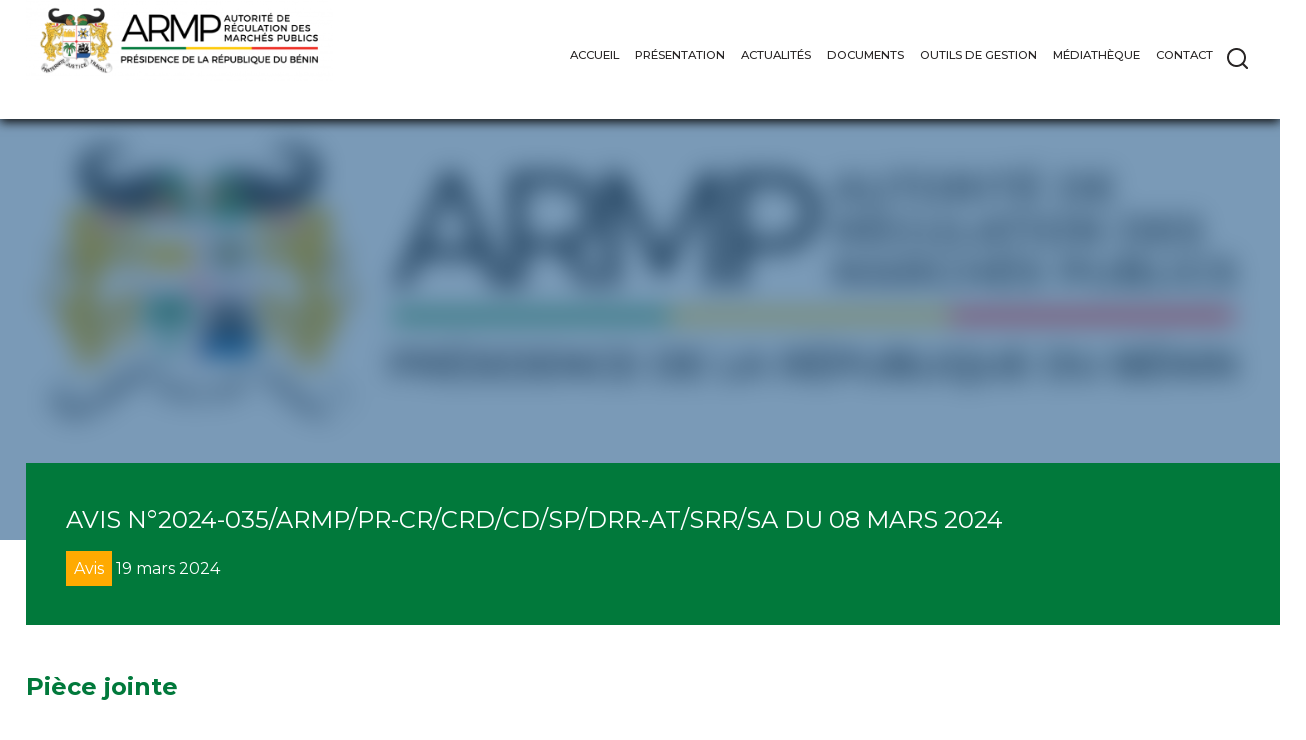

--- FILE ---
content_type: text/html; charset=UTF-8
request_url: https://armp.bj/avis-n2024-035-armp-pr-cr-crd-cd-sp-drr-at-srr-sa-du-08-mars-2024/
body_size: 8398
content:
<!DOCTYPE html>
<html lang="fr-FR">
<head>
<meta name="MobileOptimized" content="width" />
<meta name="HandheldFriendly" content="true" />
<meta name="generator" content="Drupal 8 (https://www.drupal.org)" />

<meta name="MobileOptimized" content="width" />
<meta name="HandheldFriendly" content="true" />

<title>
AVIS N°2024-035/ARMP/PR-CR/CRD/CD/SP/DRR-AT/SRR/SA DU 08 MARS 2024 | Autorité de régulation des marchés publics du Bénin    </title>
<meta charset="UTF-8">
<meta http-equiv="Content-Type" content="text/html; charset=utf-8"/>
<meta http-equiv="X-UA-Compatible" content="IE=edge,chrome=1">
<meta name="Keywords" content=""/>
<meta property="og:url" content="https://armp.bj/avis-n2024-035-armp-pr-cr-crd-cd-sp-drr-at-srr-sa-du-08-mars-2024/"/>
<meta property="og:type" content="article"/>
<meta property="og:locale" content="fr_FR"/>
<meta property="og:site_name" content="Autorité de régulation des marchés publics du Bénin"/>
<meta property="twitter:url" content="https://armp.bj/avis-n2024-035-armp-pr-cr-crd-cd-sp-drr-at-srr-sa-du-08-mars-2024/"/>
<meta property="twitter:card" content="summary"/>
<meta property="twitter:image" content="https://armp.bj/core/views/9761f5eb8e/images/s_logo_footer.png"/>
<meta property="og:image" content="https://armp.bj/core/views/9761f5eb8e/images/s_logo_footer.png" data-dynamic="true"/>
<meta property="og:title" content="AVIS N°2024-035/ARMP/PR-CR/CRD/CD/SP/DRR-AT/SRR/SA DU 08 MARS 2024" data-dynamic="true"/>
<meta property="twitter:title" content="AVIS N°2024-035/ARMP/PR-CR/CRD/CD/SP/DRR-AT/SRR/SA DU 08 MARS 2024"/>
<meta property="twitter:description" content=" "/>
<meta name="description" content=" "/>
<meta name="og:description" content=" "/>
<meta name="viewport"
content="user-scalable=no, initial-scale = 1, minimum-scale = 1, maximum-scale = 1, width=device-width"/>
<meta name="revisit-after" content="3">
<meta name="copyright" content="Copyright © Arobasecom 2022">
<link rel="shortcut icon" href="https://armp.bj/core/views/9761f5eb8e/images/favicon.ico">
<meta name='robots' content='max-image-preview:large' />
<link rel='dns-prefetch' href='//cdn.datatables.net' />
<link rel='dns-prefetch' href='//cdnjs.cloudflare.com' />
<link rel='dns-prefetch' href='//www.googletagmanager.com' />
<link rel='dns-prefetch' href='//fonts.googleapis.com' />

<link rel="stylesheet" type="text/css" href="//armp.bj/core/cache/wpfc-minified/eunsi7ep/5un3v.css" media="all"/>
<style id='classic-theme-styles-inline-css' type='text/css'>
/*! This file is auto-generated */
.wp-block-button__link{color:#fff;background-color:#32373c;border-radius:9999px;box-shadow:none;text-decoration:none;padding:calc(.667em + 2px) calc(1.333em + 2px);font-size:1.125em}.wp-block-file__button{background:#32373c;color:#fff;text-decoration:none}
</style>
<style id='global-styles-inline-css' type='text/css'>
:root{--wp--preset--aspect-ratio--square: 1;--wp--preset--aspect-ratio--4-3: 4/3;--wp--preset--aspect-ratio--3-4: 3/4;--wp--preset--aspect-ratio--3-2: 3/2;--wp--preset--aspect-ratio--2-3: 2/3;--wp--preset--aspect-ratio--16-9: 16/9;--wp--preset--aspect-ratio--9-16: 9/16;--wp--preset--color--black: #000000;--wp--preset--color--cyan-bluish-gray: #abb8c3;--wp--preset--color--white: #ffffff;--wp--preset--color--pale-pink: #f78da7;--wp--preset--color--vivid-red: #cf2e2e;--wp--preset--color--luminous-vivid-orange: #ff6900;--wp--preset--color--luminous-vivid-amber: #fcb900;--wp--preset--color--light-green-cyan: #7bdcb5;--wp--preset--color--vivid-green-cyan: #00d084;--wp--preset--color--pale-cyan-blue: #8ed1fc;--wp--preset--color--vivid-cyan-blue: #0693e3;--wp--preset--color--vivid-purple: #9b51e0;--wp--preset--gradient--vivid-cyan-blue-to-vivid-purple: linear-gradient(135deg,rgba(6,147,227,1) 0%,rgb(155,81,224) 100%);--wp--preset--gradient--light-green-cyan-to-vivid-green-cyan: linear-gradient(135deg,rgb(122,220,180) 0%,rgb(0,208,130) 100%);--wp--preset--gradient--luminous-vivid-amber-to-luminous-vivid-orange: linear-gradient(135deg,rgba(252,185,0,1) 0%,rgba(255,105,0,1) 100%);--wp--preset--gradient--luminous-vivid-orange-to-vivid-red: linear-gradient(135deg,rgba(255,105,0,1) 0%,rgb(207,46,46) 100%);--wp--preset--gradient--very-light-gray-to-cyan-bluish-gray: linear-gradient(135deg,rgb(238,238,238) 0%,rgb(169,184,195) 100%);--wp--preset--gradient--cool-to-warm-spectrum: linear-gradient(135deg,rgb(74,234,220) 0%,rgb(151,120,209) 20%,rgb(207,42,186) 40%,rgb(238,44,130) 60%,rgb(251,105,98) 80%,rgb(254,248,76) 100%);--wp--preset--gradient--blush-light-purple: linear-gradient(135deg,rgb(255,206,236) 0%,rgb(152,150,240) 100%);--wp--preset--gradient--blush-bordeaux: linear-gradient(135deg,rgb(254,205,165) 0%,rgb(254,45,45) 50%,rgb(107,0,62) 100%);--wp--preset--gradient--luminous-dusk: linear-gradient(135deg,rgb(255,203,112) 0%,rgb(199,81,192) 50%,rgb(65,88,208) 100%);--wp--preset--gradient--pale-ocean: linear-gradient(135deg,rgb(255,245,203) 0%,rgb(182,227,212) 50%,rgb(51,167,181) 100%);--wp--preset--gradient--electric-grass: linear-gradient(135deg,rgb(202,248,128) 0%,rgb(113,206,126) 100%);--wp--preset--gradient--midnight: linear-gradient(135deg,rgb(2,3,129) 0%,rgb(40,116,252) 100%);--wp--preset--font-size--small: 13px;--wp--preset--font-size--medium: 20px;--wp--preset--font-size--large: 36px;--wp--preset--font-size--x-large: 42px;--wp--preset--spacing--20: 0.44rem;--wp--preset--spacing--30: 0.67rem;--wp--preset--spacing--40: 1rem;--wp--preset--spacing--50: 1.5rem;--wp--preset--spacing--60: 2.25rem;--wp--preset--spacing--70: 3.38rem;--wp--preset--spacing--80: 5.06rem;--wp--preset--shadow--natural: 6px 6px 9px rgba(0, 0, 0, 0.2);--wp--preset--shadow--deep: 12px 12px 50px rgba(0, 0, 0, 0.4);--wp--preset--shadow--sharp: 6px 6px 0px rgba(0, 0, 0, 0.2);--wp--preset--shadow--outlined: 6px 6px 0px -3px rgba(255, 255, 255, 1), 6px 6px rgba(0, 0, 0, 1);--wp--preset--shadow--crisp: 6px 6px 0px rgba(0, 0, 0, 1);}:where(.is-layout-flex){gap: 0.5em;}:where(.is-layout-grid){gap: 0.5em;}body .is-layout-flex{display: flex;}.is-layout-flex{flex-wrap: wrap;align-items: center;}.is-layout-flex > :is(*, div){margin: 0;}body .is-layout-grid{display: grid;}.is-layout-grid > :is(*, div){margin: 0;}:where(.wp-block-columns.is-layout-flex){gap: 2em;}:where(.wp-block-columns.is-layout-grid){gap: 2em;}:where(.wp-block-post-template.is-layout-flex){gap: 1.25em;}:where(.wp-block-post-template.is-layout-grid){gap: 1.25em;}.has-black-color{color: var(--wp--preset--color--black) !important;}.has-cyan-bluish-gray-color{color: var(--wp--preset--color--cyan-bluish-gray) !important;}.has-white-color{color: var(--wp--preset--color--white) !important;}.has-pale-pink-color{color: var(--wp--preset--color--pale-pink) !important;}.has-vivid-red-color{color: var(--wp--preset--color--vivid-red) !important;}.has-luminous-vivid-orange-color{color: var(--wp--preset--color--luminous-vivid-orange) !important;}.has-luminous-vivid-amber-color{color: var(--wp--preset--color--luminous-vivid-amber) !important;}.has-light-green-cyan-color{color: var(--wp--preset--color--light-green-cyan) !important;}.has-vivid-green-cyan-color{color: var(--wp--preset--color--vivid-green-cyan) !important;}.has-pale-cyan-blue-color{color: var(--wp--preset--color--pale-cyan-blue) !important;}.has-vivid-cyan-blue-color{color: var(--wp--preset--color--vivid-cyan-blue) !important;}.has-vivid-purple-color{color: var(--wp--preset--color--vivid-purple) !important;}.has-black-background-color{background-color: var(--wp--preset--color--black) !important;}.has-cyan-bluish-gray-background-color{background-color: var(--wp--preset--color--cyan-bluish-gray) !important;}.has-white-background-color{background-color: var(--wp--preset--color--white) !important;}.has-pale-pink-background-color{background-color: var(--wp--preset--color--pale-pink) !important;}.has-vivid-red-background-color{background-color: var(--wp--preset--color--vivid-red) !important;}.has-luminous-vivid-orange-background-color{background-color: var(--wp--preset--color--luminous-vivid-orange) !important;}.has-luminous-vivid-amber-background-color{background-color: var(--wp--preset--color--luminous-vivid-amber) !important;}.has-light-green-cyan-background-color{background-color: var(--wp--preset--color--light-green-cyan) !important;}.has-vivid-green-cyan-background-color{background-color: var(--wp--preset--color--vivid-green-cyan) !important;}.has-pale-cyan-blue-background-color{background-color: var(--wp--preset--color--pale-cyan-blue) !important;}.has-vivid-cyan-blue-background-color{background-color: var(--wp--preset--color--vivid-cyan-blue) !important;}.has-vivid-purple-background-color{background-color: var(--wp--preset--color--vivid-purple) !important;}.has-black-border-color{border-color: var(--wp--preset--color--black) !important;}.has-cyan-bluish-gray-border-color{border-color: var(--wp--preset--color--cyan-bluish-gray) !important;}.has-white-border-color{border-color: var(--wp--preset--color--white) !important;}.has-pale-pink-border-color{border-color: var(--wp--preset--color--pale-pink) !important;}.has-vivid-red-border-color{border-color: var(--wp--preset--color--vivid-red) !important;}.has-luminous-vivid-orange-border-color{border-color: var(--wp--preset--color--luminous-vivid-orange) !important;}.has-luminous-vivid-amber-border-color{border-color: var(--wp--preset--color--luminous-vivid-amber) !important;}.has-light-green-cyan-border-color{border-color: var(--wp--preset--color--light-green-cyan) !important;}.has-vivid-green-cyan-border-color{border-color: var(--wp--preset--color--vivid-green-cyan) !important;}.has-pale-cyan-blue-border-color{border-color: var(--wp--preset--color--pale-cyan-blue) !important;}.has-vivid-cyan-blue-border-color{border-color: var(--wp--preset--color--vivid-cyan-blue) !important;}.has-vivid-purple-border-color{border-color: var(--wp--preset--color--vivid-purple) !important;}.has-vivid-cyan-blue-to-vivid-purple-gradient-background{background: var(--wp--preset--gradient--vivid-cyan-blue-to-vivid-purple) !important;}.has-light-green-cyan-to-vivid-green-cyan-gradient-background{background: var(--wp--preset--gradient--light-green-cyan-to-vivid-green-cyan) !important;}.has-luminous-vivid-amber-to-luminous-vivid-orange-gradient-background{background: var(--wp--preset--gradient--luminous-vivid-amber-to-luminous-vivid-orange) !important;}.has-luminous-vivid-orange-to-vivid-red-gradient-background{background: var(--wp--preset--gradient--luminous-vivid-orange-to-vivid-red) !important;}.has-very-light-gray-to-cyan-bluish-gray-gradient-background{background: var(--wp--preset--gradient--very-light-gray-to-cyan-bluish-gray) !important;}.has-cool-to-warm-spectrum-gradient-background{background: var(--wp--preset--gradient--cool-to-warm-spectrum) !important;}.has-blush-light-purple-gradient-background{background: var(--wp--preset--gradient--blush-light-purple) !important;}.has-blush-bordeaux-gradient-background{background: var(--wp--preset--gradient--blush-bordeaux) !important;}.has-luminous-dusk-gradient-background{background: var(--wp--preset--gradient--luminous-dusk) !important;}.has-pale-ocean-gradient-background{background: var(--wp--preset--gradient--pale-ocean) !important;}.has-electric-grass-gradient-background{background: var(--wp--preset--gradient--electric-grass) !important;}.has-midnight-gradient-background{background: var(--wp--preset--gradient--midnight) !important;}.has-small-font-size{font-size: var(--wp--preset--font-size--small) !important;}.has-medium-font-size{font-size: var(--wp--preset--font-size--medium) !important;}.has-large-font-size{font-size: var(--wp--preset--font-size--large) !important;}.has-x-large-font-size{font-size: var(--wp--preset--font-size--x-large) !important;}
:where(.wp-block-post-template.is-layout-flex){gap: 1.25em;}:where(.wp-block-post-template.is-layout-grid){gap: 1.25em;}
:where(.wp-block-columns.is-layout-flex){gap: 2em;}:where(.wp-block-columns.is-layout-grid){gap: 2em;}
:root :where(.wp-block-pullquote){font-size: 1.5em;line-height: 1.6;}
</style>
<link rel='stylesheet' id='montserrat-css' href='https://fonts.googleapis.com/css?family=Montserrat%3A300%2C400%2C500%2C600%2C700%2C800%2C900&#038;display=swap' type='text/css' media='all' />


<link rel="stylesheet" type="text/css" href="//armp.bj/core/cache/wpfc-minified/oajojx0/5un3v.css" media="all"/>
<link rel='stylesheet' id='datatable-css' href='https://cdn.datatables.net/1.11.5/css/jquery.dataTables.min.css' type='text/css' media='all' />

<link rel="stylesheet" type="text/css" href="//armp.bj/core/cache/wpfc-minified/8k71pgjb/5un3v.css" media="all"/>

<link rel="stylesheet" type="text/css" href="//armp.bj/core/cache/wpfc-minified/f1n4a281/5un3v.css" media="screen"/>
<link rel="canonical" href="https://armp.bj/avis-n2024-035-armp-pr-cr-crd-cd-sp-drr-at-srr-sa-du-08-mars-2024/" />
<script async src="https://www.googletagmanager.com/gtag/js?id=G-E7SM67C22F"></script>
<script>
window.dataLayer = window.dataLayer || [];
function gtag(){dataLayer.push(arguments);}
gtag('js', new Date());
gtag('config', 'G-E7SM67C22F');
</script>
</head>
<body>
<div>
<header id="topwrapper">
<div class="wrapper">
<div class="row">
<div class="col-12">
<a href="https://armp.bj" class="left logo_cont">
<div class="left-logo">
<img src="https://armp.bj/core/views/9761f5eb8e/images/s_logo_header.png"
alt="Autorité de régulation des marchés publics du Bénin"
title="Autorité de régulation des marchés publics du Bénin" id="logo"
width="350px" height="90px">
</div>
</a>
<div class="menu_container left">
<nav class="" id="nav">
<div class="s_ctrl right">
<div class="recherche_container">
<i class=""></i>
</div>
</div>
<div class="menu main-menu right"><ul id="menu-menu-principal" class="menu"><li id="menu-item-2770" class="menu-item menu-item-type-custom menu-item-object-custom menu-item-home menu-item-2770"><a href="https://armp.bj/"><i></i>Accueil</a></li>
<li id="menu-item-2549" class="menu-item menu-item-type-custom menu-item-object-custom menu-item-has-children menu-item-2549"><a href="#"><i></i>Présentation</a>
<ul class="sub-menu">
<li id="menu-item-119" class="menu-item menu-item-type-post_type menu-item-object-page menu-item-119"><a href="https://armp.bj/le-mot-du-president/"><i></i>Le mot du Président</a></li>
<li id="menu-item-118" class="menu-item menu-item-type-post_type menu-item-object-page menu-item-118"><a href="https://armp.bj/missions-et-attributions/"><i></i>Missions et attributions</a></li>
<li id="menu-item-117" class="menu-item menu-item-type-post_type menu-item-object-page menu-item-117"><a href="https://armp.bj/le-secretariat-permanent/"><i></i>Le secrétariat permanent</a></li>
<li id="menu-item-116" class="menu-item menu-item-type-post_type menu-item-object-page menu-item-116"><a href="https://armp.bj/le-conseil-de-regulation/"><i></i>Le conseil de régulation</a></li>
</ul>
</li>
<li id="menu-item-2550" class="menu-item menu-item-type-custom menu-item-object-custom menu-item-has-children menu-item-2550"><a href="#"><i></i>Actualités</a>
<ul class="sub-menu">
<li id="menu-item-2346" class="menu-item menu-item-type-taxonomy menu-item-object-category menu-item-2346"><a href="https://armp.bj/category/actualites/comptes-rendus/"><i></i>Comptes rendus</a></li>
<li id="menu-item-2348" class="menu-item menu-item-type-taxonomy menu-item-object-category menu-item-2348"><a href="https://armp.bj/category/actualites/recueils-de-decisions/"><i></i>Décisions</a></li>
<li id="menu-item-2344" class="menu-item menu-item-type-taxonomy menu-item-object-category menu-item-2344"><a href="https://armp.bj/category/actualites/audiences/"><i></i>Audiences</a></li>
<li id="menu-item-2347" class="menu-item menu-item-type-taxonomy menu-item-object-category menu-item-2347"><a href="https://armp.bj/category/actualites/conferences-de-presse/"><i></i>Conférences de presse</a></li>
<li id="menu-item-2345" class="menu-item menu-item-type-taxonomy menu-item-object-category menu-item-2345"><a href="https://armp.bj/category/actualites/communiques/"><i></i>Communiqués</a></li>
<li id="menu-item-2343" class="menu-item menu-item-type-taxonomy menu-item-object-category menu-item-2343"><a href="https://armp.bj/category/actualites/appels-doffres/"><i></i>Appels d&#8217;offres</a></li>
<li id="menu-item-13368" class="menu-item menu-item-type-taxonomy menu-item-object-category menu-item-13368"><a href="https://armp.bj/category/actualites/suivi-de-lexecution-des-decisions/"><i></i>Suivi de l&#8217;exécution des décisions</a></li>
<li id="menu-item-13689" class="menu-item menu-item-type-taxonomy menu-item-object-category menu-item-13689"><a href="https://armp.bj/category/actualites/proces-verbaux-de-conciliation/"><i></i>Procès-verbaux de conciliation</a></li>
</ul>
</li>
<li id="menu-item-451" class="menu-item menu-item-type-taxonomy menu-item-object-category current-post-ancestor menu-item-has-children menu-item-451"><a href="https://armp.bj/category/documentation/"><i></i>Documents</a>
<ul class="sub-menu">
<li id="menu-item-1674" class="menu-item menu-item-type-taxonomy menu-item-object-category current-post-ancestor current-menu-parent current-post-parent menu-item-1674"><a href="https://armp.bj/category/documentation/avis/"><i></i>Avis</a></li>
<li id="menu-item-452" class="menu-item menu-item-type-taxonomy menu-item-object-category menu-item-452"><a href="https://armp.bj/category/documentation/rapports-dactivites/"><i></i>Rapports d&#8217;activités</a></li>
<li id="menu-item-453" class="menu-item menu-item-type-taxonomy menu-item-object-category menu-item-453"><a href="https://armp.bj/category/documentation/rapports-daudits/"><i></i>Rapports d&#8217;audits</a></li>
<li id="menu-item-1683" class="menu-item menu-item-type-taxonomy menu-item-object-category menu-item-1683"><a href="https://armp.bj/category/documentation/formation/"><i></i>Formations</a></li>
<li id="menu-item-316" class="menu-item menu-item-type-taxonomy menu-item-object-category menu-item-316"><a href="https://armp.bj/category/reglementations/code-des-marches-publics/"><i></i>Codes des marchés publics</a></li>
<li id="menu-item-15546" class="menu-item menu-item-type-taxonomy menu-item-object-category menu-item-15546"><a href="https://armp.bj/category/reglementations/decrets/"><i></i>Décrets</a></li>
<li id="menu-item-318" class="menu-item menu-item-type-taxonomy menu-item-object-category menu-item-318"><a href="https://armp.bj/category/reglementations/directives-uemoa/"><i></i>Directives UEMOA</a></li>
<li id="menu-item-314" class="menu-item menu-item-type-taxonomy menu-item-object-category menu-item-314"><a href="https://armp.bj/category/reglementations/arretes/"><i></i>Arrêtés</a></li>
<li id="menu-item-315" class="menu-item menu-item-type-taxonomy menu-item-object-category menu-item-315"><a href="https://armp.bj/category/reglementations/circulaires/"><i></i>Circulaires</a></li>
</ul>
</li>
<li id="menu-item-455" class="menu-item menu-item-type-taxonomy menu-item-object-category menu-item-has-children menu-item-455"><a href="https://armp.bj/category/outils-de-gestion/"><i></i>Outils de gestion</a>
<ul class="sub-menu">
<li id="menu-item-456" class="menu-item menu-item-type-taxonomy menu-item-object-category menu-item-456"><a href="https://armp.bj/category/outils-de-gestion/dao-et-rapports-types/"><i></i>Dao et rapports types</a></li>
<li id="menu-item-457" class="menu-item menu-item-type-taxonomy menu-item-object-category menu-item-457"><a href="https://armp.bj/category/outils-de-gestion/recueils-et-guides/"><i></i>Recueils et guides</a></li>
<li id="menu-item-2556" class="menu-item menu-item-type-post_type menu-item-object-page menu-item-2556"><a href="https://armp.bj/recours/"><i></i>Recours</a></li>
<li id="menu-item-2557" class="menu-item menu-item-type-post_type menu-item-object-page menu-item-2557"><a href="https://armp.bj/denonciation/"><i></i>Dénonciation</a></li>
<li id="menu-item-2558" class="menu-item menu-item-type-post_type menu-item-object-page menu-item-2558"><a href="https://armp.bj/avis/"><i></i>Avis</a></li>
<li id="menu-item-2559" class="menu-item menu-item-type-post_type menu-item-object-page menu-item-2559"><a href="https://armp.bj/solliciation-de-conciliation/"><i></i>Solliciation de conciliation</a></li>
<li id="menu-item-2560" class="menu-item menu-item-type-post_type menu-item-object-page menu-item-2560"><a href="https://armp.bj/arbitrage/"><i></i>Arbitrage</a></li>
<li id="menu-item-2561" class="menu-item menu-item-type-post_type menu-item-object-page menu-item-2561"><a href="https://armp.bj/sollicitation-de-demande-de-remise-de-penalites/"><i></i>Remise de pénalités</a></li>
<li id="menu-item-2531" class="menu-item menu-item-type-post_type menu-item-object-page menu-item-2531"><a href="https://armp.bj/collecte-de-donnees/"><i></i>Collecte de données</a></li>
</ul>
</li>
<li id="menu-item-2349" class="menu-item menu-item-type-custom menu-item-object-custom menu-item-has-children menu-item-2349"><a href="#"><i></i>Médiathèque</a>
<ul class="sub-menu">
<li id="menu-item-2350" class="menu-item menu-item-type-custom menu-item-object-custom menu-item-2350"><a target="_blank" rel="noopener" href="https://www.youtube.com/channel/UCuSNd-rtFkYsy-7CJNRmBFQ"><i></i>Vidéos</a></li>
<li id="menu-item-2351" class="menu-item menu-item-type-custom menu-item-object-custom menu-item-2351"><a target="_blank" rel="noopener" href="https://www.flickr.com/photos/194841450@N02/"><i></i>Galeries</a></li>
<li id="menu-item-2555" class="menu-item menu-item-type-post_type menu-item-object-page menu-item-2555"><a href="https://armp.bj/directs/"><i></i>Directs</a></li>
</ul>
</li>
<li id="menu-item-18" class="menu-item menu-item-type-post_type menu-item-object-page menu-item-18"><a href="https://armp.bj/contact/"><i></i>Contact</a></li>
</ul></div>
</nav>
</div>
</div>
</div>
</div>
<div class="progress-container">
<div class="progress-bar" id="myBar"></div>
</div>
</header>
<div class="search_container">
<div class="wrapper">
<div id="search_form">
<div class="search_wrapper row">
<a href="#!" class="pull-left cross s_ctrl"><i class="dripicons-cross "></i></a>
<span>Rechercher <br>une information</span>
<form role="search" method="get"
action="https://armp.bj/"
role="search">
<div class="col-10">
<input type="text" value="" name="s" id="s"
class="s"
placeholder="Veuillez saisir un mot clé ..." autocomplete="off"/>
</div>
<div class="col-2">
<input type="button" onclick="submit()" class="bt">
</div>
</form>
</div>
</div>
</div>
</div>
</div>
<article>
<div class="post full">
<div class="post_img">
<img src="https://armp.bj/core/views/9761f5eb8e/images/logo_articles.png" alt="" loading="lazy" srcset="https://armp.bj/core/views/9761f5eb8e/images/logo_articles.png"
class="full mfiltre">
<div class="filtre full"></div>
</div>
<div class="post_title_container">
<div class="wrapper">
<div class="row">
<div class="col-12">
<div class="post_title_content full">
<h2>AVIS N°2024-035/ARMP/PR-CR/CRD/CD/SP/DRR-AT/SRR/SA DU 08 MARS 2024</h2>
<div class="full post_title_aux">
<a href="https://armp.bj/category/documentation/avis/"
title="">
<span class="title_cat"> Avis</span>
</a>
<span class="date">
19 mars 2024                                    </span>
</div>
</div>
</div>
</div>
</div>
</div>
<div class="post_content">
<div class="wrapper">
<div class="row">
<div class="col-12 text-justify">
</div>
</div>
</div>
</div>
</div>
<div class="post full">
<div class="wrapper">
<div class="row">
<div class="col-12">
<h2 class="album_title">
Pièce jointe                        </h2>
<div class="details full text-left">
<ul>
<li class="prm">
<ul class="sub">
<li><a href=" https://armp.bj/storage/2024/03/avis-n2024-035.pdf"
target="_blank"
class="download"><i></i>  avis-n2024-035.pdf</a>
</li>
</ul>
</li>
</ul>
</div>
</div>
</div>
</div>
</div>
</article>
<div class="wrapper">
<div class="row">
<div class="col-12">
</div>
</div>
</div>
<footer>
<div class="bloc_f1">
<div class="wrapper">
<div class="row">
<div class="col-12">
<h1>Restez connecté</h1>
</div>
<div class="col-6">
<h2>la newsletter</h2>
<span class="f_label"> Recevez périodiquement l’essentiel de l’actualité de l’ARMP </span>
<div class="newsbox">
<div class="
mailpoet_form_popup_overlay
"></div>
<div
id="mailpoet_form_1"
class="
mailpoet_form
mailpoet_form_php
mailpoet_form_position_
mailpoet_form_animation_
"
>
<style type="text/css">
#mailpoet_form_1 .mailpoet_form {  }
#mailpoet_form_1 .mailpoet_column_with_background { padding: 10px; }
#mailpoet_form_1 .mailpoet_form_column:not(:first-child) { margin-left: 20px; }
#mailpoet_form_1 .mailpoet_paragraph { line-height: 20px; margin-bottom: 20px; }
#mailpoet_form_1 .mailpoet_segment_label, #mailpoet_form_1 .mailpoet_text_label, #mailpoet_form_1 .mailpoet_textarea_label, #mailpoet_form_1 .mailpoet_select_label, #mailpoet_form_1 .mailpoet_radio_label, #mailpoet_form_1 .mailpoet_checkbox_label, #mailpoet_form_1 .mailpoet_list_label, #mailpoet_form_1 .mailpoet_date_label { display: block; font-weight: normal; }
#mailpoet_form_1 .mailpoet_text, #mailpoet_form_1 .mailpoet_textarea, #mailpoet_form_1 .mailpoet_select, #mailpoet_form_1 .mailpoet_date_month, #mailpoet_form_1 .mailpoet_date_day, #mailpoet_form_1 .mailpoet_date_year, #mailpoet_form_1 .mailpoet_date { display: block; }
#mailpoet_form_1 .mailpoet_text, #mailpoet_form_1 .mailpoet_textarea { width: 200px; }
#mailpoet_form_1 .mailpoet_checkbox {  }
#mailpoet_form_1 .mailpoet_submit {  }
#mailpoet_form_1 .mailpoet_divider {  }
#mailpoet_form_1 .mailpoet_message {  }
#mailpoet_form_1 .mailpoet_form_loading { width: 30px; text-align: center; line-height: normal; }
#mailpoet_form_1 .mailpoet_form_loading > span { width: 5px; height: 5px; background-color: #5b5b5b; }#mailpoet_form_1{border-radius: 0px;text-align: left;}#mailpoet_form_1 form.mailpoet_form {padding: 20px;}#mailpoet_form_1{width: 100%;}#mailpoet_form_1 .mailpoet_message {margin: 0; padding: 0 20px;}#mailpoet_form_1 .mailpoet_paragraph.last {margin-bottom: 0} @media (max-width: 500px) {#mailpoet_form_1 {background-image: none;}} @media (min-width: 500px) {#mailpoet_form_1 .last .mailpoet_paragraph:last-child {margin-bottom: 0}}  @media (max-width: 500px) {#mailpoet_form_1 .mailpoet_form_column:last-child .mailpoet_paragraph:last-child {margin-bottom: 0}} 
</style>
<form
target="_self"
method="post"
action="https://armp.bj/wp-admin/admin-post.php?action=mailpoet_subscription_form"
class="mailpoet_form mailpoet_form_form mailpoet_form_php"
novalidate
data-delay=""
data-exit-intent-enabled=""
data-font-family=""
data-cookie-expiration-time=""
>
<input type="hidden" name="data[form_id]" value="1" />
<input type="hidden" name="token" value="9fcefe404d" />
<input type="hidden" name="api_version" value="v1" />
<input type="hidden" name="endpoint" value="subscribers" />
<input type="hidden" name="mailpoet_method" value="subscribe" />
<label class="mailpoet_hp_email_label" style="display: none !important;">Veuillez laisser ce champ vide<input type="email" name="data[email]"/></label><div class='mailpoet_form_columns_container'><div class="mailpoet_form_columns mailpoet_paragraph mailpoet_stack_on_mobile"><div class="mailpoet_form_column" style="flex-basis:50%;"><div class="mailpoet_paragraph "><label for="form_last_name_1" class="mailpoet-screen-reader-text"  data-automation-id="form_last_name_label" >Votre nom <span class="mailpoet_required">*</span></label><input type="text" autocomplete="family-name" class="mailpoet_text" id="form_last_name_1" name="data[form_field_OGVjZmY3MWFiZDY3X2xhc3RfbmFtZQ==]" title="Votre nom" value="" style="width:100%;box-sizing:border-box;padding:5px;margin: 0 auto 0 0;" data-automation-id="form_last_name"  placeholder="Votre nom *" data-parsley-names='[&quot;Veuillez sp\u00e9cifier un nom valide.&quot;,&quot;Les adresses dans les noms ne sont pas autoris\u00e9es, veuillez ajouter votre nom \u00e0 la place.&quot;]' data-parsley-required="true" data-parsley-errors-container=".mailpoet_error_last_name_" data-parsley-required-message="Ce champ est nécessaire."/></div>
</div>
<div class="mailpoet_form_column" style="flex-basis:50%;"><div class="mailpoet_paragraph "><label for="form_first_name_1" class="mailpoet-screen-reader-text"  data-automation-id="form_first_name_label" >Votre prénom <span class="mailpoet_required">*</span></label><input type="text" autocomplete="given-name" class="mailpoet_text" id="form_first_name_1" name="data[form_field_NzU1OTcxY2RhMTUzX2ZpcnN0X25hbWU=]" title="Votre prénom" value="" style="width:100%;box-sizing:border-box;padding:5px;margin: 0 auto 0 0;" data-automation-id="form_first_name"  placeholder="Votre prénom *" data-parsley-names='[&quot;Veuillez sp\u00e9cifier un nom valide.&quot;,&quot;Les adresses dans les noms ne sont pas autoris\u00e9es, veuillez ajouter votre nom \u00e0 la place.&quot;]' data-parsley-required="true" data-parsley-errors-container=".mailpoet_error_first_name_" data-parsley-required-message="Ce champ est nécessaire."/></div>
</div>
</div></div>
<div class="mailpoet_paragraph "><label for="form_email_1" class="mailpoet-screen-reader-text"  data-automation-id="form_email_label" >Votre adresse Email <span class="mailpoet_required">*</span></label><input type="email" autocomplete="email" class="mailpoet_text" id="form_email_1" name="data[form_field_ZDVjMGRiYWZmMzVlX2VtYWls]" title="Votre adresse Email" value="" style="width:100%;box-sizing:border-box;padding:5px;margin: 0 auto 0 0;" data-automation-id="form_email"  placeholder="Votre adresse Email *" data-parsley-required="true" data-parsley-minlength="6" data-parsley-maxlength="150" data-parsley-type-message="Cette valeur doit être un e-mail valide." data-parsley-errors-container=".mailpoet_error_email_" data-parsley-required-message="Ce champ est nécessaire."/></div>
<div class="mailpoet_paragraph "><input type="submit" class="mailpoet_submit" value="Envoyer" data-automation-id="subscribe-submit-button" style="width:100%;box-sizing:border-box;padding:5px;margin: 0 auto 0 0;border-color:transparent;" /><span class="mailpoet_form_loading"><span class="mailpoet_bounce1"></span><span class="mailpoet_bounce2"></span><span class="mailpoet_bounce3"></span></span></div>
<div class="mailpoet_message">
<p class="mailpoet_validate_success"
style="display:none;"
>Vérifiez votre boite de réception ou votre répertoire d’indésirables pour confirmer votre abonnement.
</p>
<p class="mailpoet_validate_error"
style="display:none;"
>        </p>
</div>
</form>
</div>
</div>
</div>
<div class="col-6">
<h2>Rejoignez-nous</h2>
<span class="f_label">Toute l’actualité de l’ARMP en temps réel sur nos réseaux sociaux.</span>
<ul id="footer_socials">
<li class="social-item ">
<a class="social-item-link"
href="https://www.facebook.com/armpbenin1/"
target="_blank">
<i class="icon-facebook2"></i></a>
</li>
<li class="social-item social-fab-fa-twitter">
<a class="social-item-link"
href="https://twitter.com/ArmpBenin?t=W6e94HHKkJLQyQBwTHXwiQ&s=09" target="_blank">
<i class="icon-twitter"></i></a>
</li>
<li class="">
<a class="social-item-link"
href="https://www.youtube.com/channel/UCuSNd-rtFkYsy-7CJNRmBFQ" target="_blank">
<i class="icon-youtube"></i></a>
</li>
<li class="social-item social-fab-fa-rss">
<a class="social-item-link"
href="https://armp.bj/feed/"
target="_blank">
<i class="icon-rss2"></i></a>
</li>
</ul>
</div>
</div>
</div>
</div>
<div class="bloc_f2 footer_links">
<div class="wrapper">
<div class="row">
<div class="col-4">
<div class="left-logo">
<img src="https://armp.bj/core/views/9761f5eb8e/images/s_logo_footer.png"
alt="Autorité de régulation des marchés publics du Bénin"
title="Autorité de régulation des marchés publics du Bénin"
width="350px" height="90px">
</div>
<div class="footer_address">
<p>
<strong>Adresse :</strong> 08 BP 0791 TRI POSTAL COTONOU <br>
<strong>Téléphone :</strong> (229) 21 30 50 57 / 21 30 50 56<br>
<strong>Numéro vert :</strong> 7111<br>
<strong>E-mail :</strong> contact@armp.bj<br>
</p>
<img src="https://armp.bj/core/views/9761f5eb8e/images/numero_vert.png"
class="numero_vert" width="200px" height="50px">
</div>
</div>
<div class="col-4">
<h2>Liens utiles</h2>
<div class="links-menu"><ul id="menu-liens-utiles" class="menu"><li id="menu-item-97" class="menu-item menu-item-type-custom menu-item-object-custom menu-item-97"><a target="_blank" rel="noopener" href="https://www.gouv.bj/">Gouvernement de la République du Bénin</a></li>
<li id="menu-item-98" class="menu-item menu-item-type-custom menu-item-object-custom menu-item-98"><a target="_blank" rel="noopener" href="https://finances.bj/">Ministère des Finances</a></li>
<li id="menu-item-101" class="menu-item menu-item-type-custom menu-item-object-custom menu-item-101"><a target="_blank" rel="noopener" href="https://archives.marches-publics.bj/Sygmap-WEB/index.zul">SIGMAP</a></li>
<li id="menu-item-102" class="menu-item menu-item-type-custom menu-item-object-custom menu-item-102"><a target="_blank" rel="noopener" href="https://marches-publics.bj/">Portail des marchés publics du Bénin</a></li>
<li id="menu-item-99" class="menu-item menu-item-type-custom menu-item-object-custom menu-item-99"><a target="_blank" rel="noopener" href="https://marches-publics.bj/journal-des-marches-publics">Journal des Marchés Publics</a></li>
</ul></div>                </div>
<div class="col-4">
<h2>Derniers tweets</h2>
<a class="twitter-timeline" data-dnt="true" data-height="500" data-tweet-limit="5" href="https://twitter.com/ArmpBenin?ref_src=twsrc%5Etfw">Tweets by ArmpBenin</a> <script async src="https://platform.twitter.com/widgets.js" charset="utf-8"></script>
<br><br>
</div>
</div>
</div>
</div>
<div class="copyrights">
<div class="wrapper">
<div class="row">
<div class="col-md-12 text-center"></div>
</div>
</div>
</div>
<div class="drapeau">
<div class="vert"></div>
<div class="jaune"></div>
<div class="rouge"></div>
</div>
</footer>
<span class="scrollToTop">▲</span>
<script type="text/javascript" src="https://armp.bj/lib/js/jquery/jquery.min.js" id="jquery-core-js"></script>
<script type="text/javascript" src="https://armp.bj/lib/js/jquery/jquery-migrate.min.js" id="jquery-migrate-js"></script>
<script defer type="text/javascript" src="https://armp.bj/core/views/9761f5eb8e/js/main.js" id="main-defer-js"></script>
<script type="text/javascript" src="https://cdn.datatables.net/1.11.5/js/jquery.dataTables.min.js" id="datatable-js"></script>
<script type="text/javascript" src="https://cdn.datatables.net/buttons/2.2.2/js/dataTables.buttons.min.js" id="datatable_btn-js"></script>
<script type="text/javascript" src="https://cdnjs.cloudflare.com/ajax/libs/jszip/3.1.3/jszip.min.js" id="datatable_btn1-js"></script>
<script type="text/javascript" src="https://cdn.datatables.net/buttons/2.2.2/js/buttons.html5.min.js" id="datatable_btn3-js"></script>
<script type="text/javascript" src="https://www.googletagmanager.com/gtag/js?id=GT-5RM3DNN" id="google_gtagjs-js" async></script>
<script type="text/javascript" id="google_gtagjs-js-after">
/* <![CDATA[ */
window.dataLayer = window.dataLayer || [];function gtag(){dataLayer.push(arguments);}
gtag("set","linker",{"domains":["armp.bj"]});
gtag("js", new Date());
gtag("set", "developer_id.dZTNiMT", true);
gtag("config", "GT-5RM3DNN");
/* ]]> */
</script>
<script type="text/javascript" id="mailpoet_public-js-extra">
/* <![CDATA[ */
var MailPoetForm = {"ajax_url":"https:\/\/armp.bj\/wp-admin\/admin-ajax.php","is_rtl":"","ajax_common_error_message":"Une erreur est survenue lors du traitement de la demande, veuillez r\u00e9essayer plus tard."};
/* ]]> */
</script>
<script type="text/javascript" src="https://armp.bj/core/modules/5f34ee9c2c/assets/dist/js/public.js" id="mailpoet_public-js" defer="defer" data-wp-strategy="defer"></script>
<script>
jQuery(document).ready(function ($) {
$('.datatable').DataTable(
{
dom: 'Blfrtip',
buttons: ['copy', 'csv', 'excel'],
"language": {
"lengthMenu": "Afficher _MENU_ lignes par page",
"zeroRecords": "Aucune donnée trouvée  - désolé",
"info": "Page _PAGE_ de _PAGES_",
"infoEmpty": "Aucune donnée disponible",
"infoFiltered": "(fitrée de _MAX_ au total)",
"search": "Recherche",
}
}
);
});
AOS.init({ once: true });
</script>

<link rel="stylesheet" type="text/css" href="//armp.bj/core/cache/wpfc-minified/20dvxsby/5un3v.css" media="all"/>
<link rel='stylesheet' id='mailpoet_custom_fonts_0-css' href='https://fonts.googleapis.com/css?family=Abril+FatFace%3A400%2C400i%2C700%2C700i%7CAlegreya%3A400%2C400i%2C700%2C700i%7CAlegreya+Sans%3A400%2C400i%2C700%2C700i%7CAmatic+SC%3A400%2C400i%2C700%2C700i%7CAnonymous+Pro%3A400%2C400i%2C700%2C700i%7CArchitects+Daughter%3A400%2C400i%2C700%2C700i%7CArchivo%3A400%2C400i%2C700%2C700i%7CArchivo+Narrow%3A400%2C400i%2C700%2C700i%7CAsap%3A400%2C400i%2C700%2C700i%7CBarlow%3A400%2C400i%2C700%2C700i%7CBioRhyme%3A400%2C400i%2C700%2C700i%7CBonbon%3A400%2C400i%2C700%2C700i%7CCabin%3A400%2C400i%2C700%2C700i%7CCairo%3A400%2C400i%2C700%2C700i%7CCardo%3A400%2C400i%2C700%2C700i%7CChivo%3A400%2C400i%2C700%2C700i%7CConcert+One%3A400%2C400i%2C700%2C700i%7CCormorant%3A400%2C400i%2C700%2C700i%7CCrimson+Text%3A400%2C400i%2C700%2C700i%7CEczar%3A400%2C400i%2C700%2C700i%7CExo+2%3A400%2C400i%2C700%2C700i%7CFira+Sans%3A400%2C400i%2C700%2C700i%7CFjalla+One%3A400%2C400i%2C700%2C700i%7CFrank+Ruhl+Libre%3A400%2C400i%2C700%2C700i%7CGreat+Vibes%3A400%2C400i%2C700%2C700i' type='text/css' media='all' />
<link rel='stylesheet' id='mailpoet_custom_fonts_1-css' href='https://fonts.googleapis.com/css?family=Heebo%3A400%2C400i%2C700%2C700i%7CIBM+Plex%3A400%2C400i%2C700%2C700i%7CInconsolata%3A400%2C400i%2C700%2C700i%7CIndie+Flower%3A400%2C400i%2C700%2C700i%7CInknut+Antiqua%3A400%2C400i%2C700%2C700i%7CInter%3A400%2C400i%2C700%2C700i%7CKarla%3A400%2C400i%2C700%2C700i%7CLibre+Baskerville%3A400%2C400i%2C700%2C700i%7CLibre+Franklin%3A400%2C400i%2C700%2C700i%7CMontserrat%3A400%2C400i%2C700%2C700i%7CNeuton%3A400%2C400i%2C700%2C700i%7CNotable%3A400%2C400i%2C700%2C700i%7CNothing+You+Could+Do%3A400%2C400i%2C700%2C700i%7CNoto+Sans%3A400%2C400i%2C700%2C700i%7CNunito%3A400%2C400i%2C700%2C700i%7COld+Standard+TT%3A400%2C400i%2C700%2C700i%7COxygen%3A400%2C400i%2C700%2C700i%7CPacifico%3A400%2C400i%2C700%2C700i%7CPoppins%3A400%2C400i%2C700%2C700i%7CProza+Libre%3A400%2C400i%2C700%2C700i%7CPT+Sans%3A400%2C400i%2C700%2C700i%7CPT+Serif%3A400%2C400i%2C700%2C700i%7CRakkas%3A400%2C400i%2C700%2C700i%7CReenie+Beanie%3A400%2C400i%2C700%2C700i%7CRoboto+Slab%3A400%2C400i%2C700%2C700i' type='text/css' media='all' />
<link rel='stylesheet' id='mailpoet_custom_fonts_2-css' href='https://fonts.googleapis.com/css?family=Ropa+Sans%3A400%2C400i%2C700%2C700i%7CRubik%3A400%2C400i%2C700%2C700i%7CShadows+Into+Light%3A400%2C400i%2C700%2C700i%7CSpace+Mono%3A400%2C400i%2C700%2C700i%7CSpectral%3A400%2C400i%2C700%2C700i%7CSue+Ellen+Francisco%3A400%2C400i%2C700%2C700i%7CTitillium+Web%3A400%2C400i%2C700%2C700i%7CUbuntu%3A400%2C400i%2C700%2C700i%7CVarela%3A400%2C400i%2C700%2C700i%7CVollkorn%3A400%2C400i%2C700%2C700i%7CWork+Sans%3A400%2C400i%2C700%2C700i%7CYatra+One%3A400%2C400i%2C700%2C700i' type='text/css' media='all' />
</body>
</html><!-- via php -->

--- FILE ---
content_type: application/javascript
request_url: https://armp.bj/core/views/9761f5eb8e/js/main.js
body_size: 256
content:
/**
 * Created by acom
 */
jQuery(document).ready(function ($) {



    $(".s_ctrl").on("click", function (b) {
        var c = $("#search_form");
        if (c.hasClass("shw")) {
            c.removeClass("shw")
        } else {
            c.addClass("shw")
        }
        $("#s").focus()
    });


    $('.scrollToTop').click(function () {
        $('html, body').animate({scrollTop: 0}, 800);
        return false;
    });

    $(window).scroll(function () {
        $('.hideme').each(function (i) {
            var bottom_of_object = $(this).offset().top + $(this).outerHeight();
            var bottom_of_window = $(window).scrollTop() + $(window).height();
            if (bottom_of_window + 500 > bottom_of_object) {
                $(this).animate({'opacity': '1'}, 500);
            }
        });

        if ($(this).scrollTop() > 100) {
            $('.scrollToTop').fadeIn();
        } else {
            $('.scrollToTop').fadeOut();
        }
    });

    window.onscroll = function () {
        myFunction()
    };

    function myFunction() {
        var winScroll = document.body.scrollTop || document.documentElement.scrollTop;
        var height = document.documentElement.scrollHeight - document.documentElement.clientHeight;
        var scrolled = (winScroll / height) * 100;
        document.getElementById("myBar").style.width = scrolled + "%";
    }

    $(".wp-caption").removeAttr('style');


    // Make the menu keyboard accessible !!
    $(".main-menu a").focus(function () {
        $(this).parents("li").addClass("hover");
    }).blur(function () {
        $(this).parents("li").removeClass("hover");
    });

    // Make the menu responsive
    $('body').addClass('js');

    //  add .has-subnav to parents of .sub-menu
    $('.sub-menu, .children').closest('li').addClass('has-subnav');

    //  add the menu link to click
    $('div.menu').prepend('<button type="button" class="menu-link navtoggle">Menu</button>');

    // Keyboard menu
    $(".menu-link ").focus(function () {
        $(this).addClass('keyboardactive');
    });
    $(".menu > li:last-child a, .menu > ul > li:last-child a ").blur(function () {
        $(".menu-link ").removeClass('keyboardactive active');
    });


    //  The click function for the Responsive Menu
    $(".menu-link").click(function (e) {
        e.preventDefault();
        $(this).removeClass("keyboardactive");
        $(this).toggleClass("active");
    });


    // To enable sub-menus to be open
    var add_toggle_links = function () {
        if ($('.menu-link').is(":visible")) {
            if ($(".toggle-link").length > 0) {
            }
            else {
                $('.has-subnav > a').after('<span class="toggle-link"> Open submenu </span>');
                $('.toggle-link').click(function (e) {
                    var $this = $(this);
                    $this.toggleClass('active').siblings('ul').toggleClass('active');
                });
            }
        }
        else {
            $('.toggle-link').empty();
        }
    }

    add_toggle_links();
    $(window).bind("resize", add_toggle_links);


});


